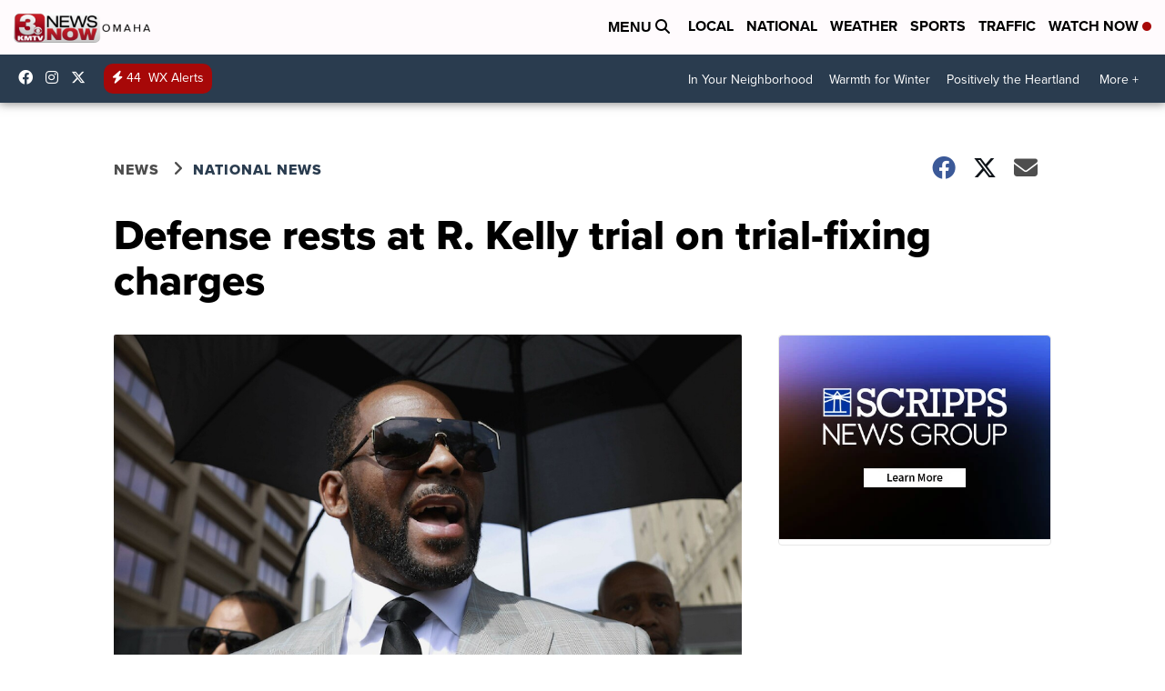

--- FILE ---
content_type: application/javascript; charset=utf-8
request_url: https://fundingchoicesmessages.google.com/f/AGSKWxU_ayWra2Uw7xJ1Fe1oXao2XSBEmhPw11R_xkHCb5C59TFsjIjVHISvupe2LHwqzeAkM6UmUwLyhUeCH8MczAkg1EeGlHgGMt-aoMRyjF1NKZZ3ezGKers_nl4CJEVvwenB7ohIxKKwROlcEDahYivV7m8gNHCSZTU9Im6wfGQcci_GbxrdGsX8D1AQ/_?category=ad&/interstitial-ad./app.ads-/bannerad6./dfp.js
body_size: -1289
content:
window['52daed99-6b5b-466c-9012-8bc081407251'] = true;